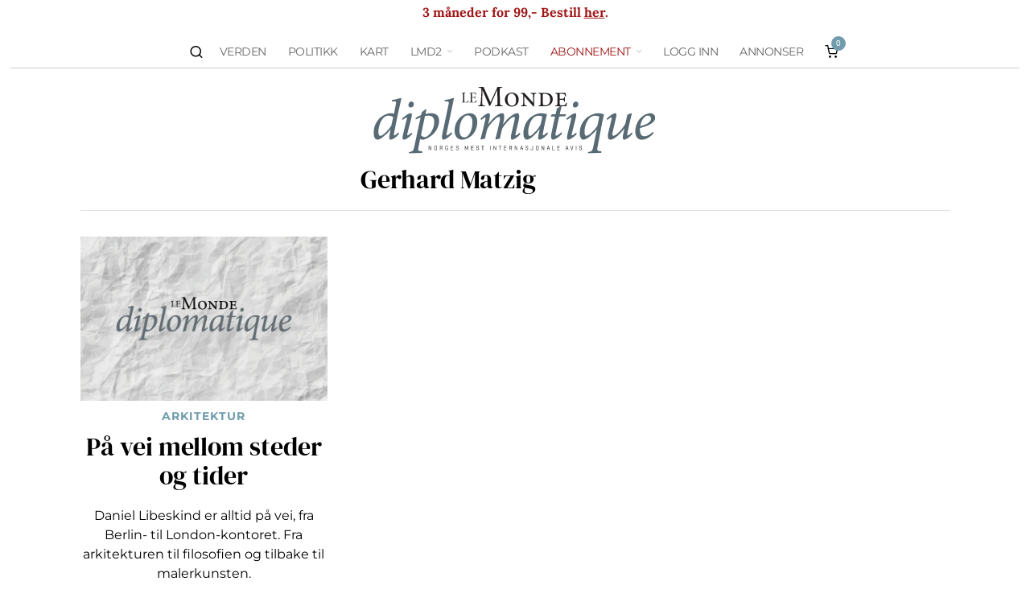

--- FILE ---
content_type: text/css
request_url: https://www.lmd.no/wp-content/themes/fox/css56/misc.css?ver=6.9
body_size: 830
content:
#wpstats {
  width: 0 !important;
  height: 0 !important;
  position: absolute;
  top: 0;
  left: 0;
}

.wi-button {
  display: table;
  margin: 0 auto;
  width: 50%;
}
.wi-button .wi-btn {
  text-align: center;
}

/* SVG comments
=================================================================================*/
.fox56__css__icon__comment {
  width: 16px;
}

/* MISC
=================================================================================*/
.single-fox_block .site-content {
  min-height: 100vh;
}

.demonstration {
  display: block;
  background: #000;
  color: #fc0;
  position: fixed;
  bottom: 0;
  left: 0;
  right: 0;
  z-index: 999;
  padding: 10px;
  font-family: Helvetica, sans-serif;
  font-size: 16px;
  line-height: 1.5;
  text-align: center;
}
.demonstration p {
  margin: 0;
}

.fox-library-modal-btn {
  margin-left: 5px;
  background: #000;
  color: white;
  vertical-align: top;
}

.fox-library-modal-btn:before {
  content: "";
  width: 24px;
  height: 24px;
  background-image: url(../images/foxhead.png);
  background-position: center;
  background-size: contain;
  background-repeat: no-repeat;
  margin-right: 10px;
}

.elementor-add-new-section .elementor-add-section-area-button.fox-library-modal-btn {
  width: auto;
  font-size: 14px;
  font-family: Helvetica, sans-serif;
  font-weight: bold;
  background: #006ba1;
  color: white;
  border-radius: 0;
  padding: 0 10px;
  display: flex;
  align-items: center;
}

/* TEMPLATE BUILDER PROBLEM
---------------------------------------------------------------------------------------------------------------------------- */
@media only screen and (max-width: 600px) {
  .archive-builder .container,
  .single-builder .container {
    max-width: 100%;
  }
}
/* IMAGEBOX
-------------------------------------------------------------------------------------- */
.elementor-image-box-title {
  margin-top: 0;
}

/**
 *
 */
.widget56__edit {
  position: absolute;
  background: #2271b1;
  box-shadow: 0 2px 3px rgba(0, 0, 0, 0.1);
  color: white;
  z-index: 999;
  line-height: 28px;
  font-size: 13px;
  font-family: Arial, sans-serif;
  font-weight: 400;
  font-style: normal;
  letter-spacing: 0;
  text-decoration: none;
  text-transform: none;
  display: block;
  white-space: nowrap;
  overflow: hidden;
  text-overflow: ellipsis;
  border-radius: 4px;
  text-align: center;
  padding: 0 8px;
  cursor: pointer;
  top: 0px;
  left: 90%;
  transform: translate(-50%, 0);
  opacity: 0;
  visibility: hidden;
  display: none;
}
.widget56__edit:hover {
  box-shadow: 0 2px 6px rgba(0, 0, 0, 0.3);
}
.widget56__edit i {
  margin-left: 1px;
  font-size: 14px;
  display: inline-block;
  line-height: inherit;
}

.section56:hover > .widget56__edit,
.widget56:hover > .widget56__edit {
  opacity: 1;
  visibility: visible;
}

.section56 > .widget56__edit,
[data-widget=section] > .widget56__edit {
  top: -20px;
  left: 50%;
  transform: translate(-50%, 0);
}

[data-widget=row] > .widget56__edit {
  top: -20px;
  left: 10px;
  transform: none;
}

[data-widget=column] > .widget56__edit {
  top: 10px;
  left: 20px;
  transform: none;
}

.customize-partial-edit-shortcuts-shown .focused {
  outline: 1px solid #2271b1;
  box-shadow: 2px 3px 10px #2271b1;
}
.customize-partial-edit-shortcuts-shown .widget56__edit {
  display: block;
}
.customize-partial-edit-shortcuts-shown .section56,
.customize-partial-edit-shortcuts-shown .widget56 {
  position: relative;
  overflow: visible;
  min-height: 20px;
}
.customize-partial-edit-shortcuts-shown .section56.heading56,
.customize-partial-edit-shortcuts-shown .widget56.heading56 {
  overflow: hidden;
}
.customize-partial-edit-shortcuts-shown .section56:hover,
.customize-partial-edit-shortcuts-shown .widget56:hover {
  outline: 1px solid #2271b1;
  box-shadow: 2px 3px 10px #2271b1;
}
.customize-partial-edit-shortcuts-shown .section56 .customize-partial-edit-shortcut,
.customize-partial-edit-shortcuts-shown .widget56 .customize-partial-edit-shortcut {
  display: none !important;
}
.customize-partial-edit-shortcuts-shown .section56,
.customize-partial-edit-shortcuts-shown .row56 {
  min-height: 20px;
}

/* MOBILE STRETCH
-------------------------------------------------------------------------------------- */
.mobile-stretch .blog56--grid--mobile--1cols .thumbnail56 {
  margin-left: -10px;
  margin-right: -10px;
}
.mobile-stretch .blog56--group {
  overflow: visible;
}/*# sourceMappingURL=misc.css.map */

--- FILE ---
content_type: application/javascript
request_url: https://www.lmd.no/wp-content/plugins/super-progressive-web-apps-pro/assets/js/offlinesearch.js?ver=1.56.1
body_size: 1024
content:
window.addEventListener('offline', pwaforwpHandleConnectionChange);
window.addEventListener('online', pwaforwpHandleConnectionChange);
function pwaforwpHandleConnectionChange(event){
    if(event.type == "offline"){
        setTimeout(do_pwaforwp_offline_search,1000);
    }
}

if (!navigator.onLine) {
  setTimeout(do_pwaforwp_offline_search,1000);
}
function do_pwaforwp_offline_search(){

var searchFormElement = document.querySelectorAll('form[role=\"search\"]');
    if(searchFormElement.length>0){
        for(var i=0; i<searchFormElement.length; i++){
            if(searchFormElement[i].querySelector('input[type=\"search\"]')){
                    let ourEle = searchFormElement[i].querySelector('input[type=\"search\"]');
                    ourEle.removeAttribute('onclick');
                    ourEle.removeAttribute('onkeypress');
                    if(!ourEle.classList.contains('pwaforwpOfflineSearch'))
                    {
                      var tmp_class = ourEle.className;
                      ourEle.className =tmp_class+' pwaforwpOfflineSearch';
                    }
                    ourEle.autocomplete = "off";
                    ourEle.replaceWith(ourEle.cloneNode(true));
                    var loaders = document.getElementsByClassName('proloading');
                    if(loaders.length>0){
                        loaders[0].style.visibilty='hidden';
                    }     
            }
        }
    }

var pwaforwp_search_caches = [];
caches.open("content-v"+offlinesearch_obj.cache_version).then((cache) => {
    cache.keys().then((keys) => {
      keys.forEach((request, index, array) => {
        if(validPageUrl(request.url)){
            pwaforwp_search_caches.push(request.url.split(/[?#]/)[0])
        }
      });
    });
  });

  function pwaforwpRemoveDuplicates(arr) {
    return arr.filter((item,
        index) => arr.indexOf(item) === index);
  }  
  pwaforwp_search_caches = pwaforwpRemoveDuplicates(pwaforwp_search_caches);
  function validPageUrl(url) {
       if(/(wp-content|wp-includes|feed|pwa-register-sw)/.test(url) || /\.(jpg|jpeg|png|webp|avif|gif|svg|json|ico|js|css|json|manifest)$/.test(url) || url==offlinesearch_obj.site_url){
           return false;
         } 
        return true;
    }
  console.log(pwaforwp_search_caches);
  var pwaforwp_search_elements = document.getElementsByClassName('pwaforwpOfflineSearch');
 for(var i=0;i<pwaforwp_search_elements.length;i++){
    pwaforwp_autocomplete(pwaforwp_search_elements[i], pwaforwp_search_caches);
 }

  function pwaforwp_autocomplete(inp, arr) {
    inp.addEventListener('input', function(e) {
       var a, b, i, val = this.value;
       pwaforwpOfflineCloseAllLists(inp);
       if (!val) { return false;}
       a = document.createElement("DIV");
       a.setAttribute("id", this.id + "pwaforwp-offline-autocomplete-list");
       a.setAttribute("class", "pwaforwp-offline-autocomplete-items");
       this.parentNode.appendChild(a);
       for (i = 0; i < arr.length; i++) {
         if (arr[i].toLowerCase().indexOf(val.toLowerCase())>=0) {
           var link_title = arr[i];
           var goto_link = link_title;
           b = document.createElement("DIV");

           if(offlinesearch_obj.site_url==link_title){
            b.innerHTML += '<a href="'+goto_link+'">Home</a>';
           }
           else{
           if(link_title.charAt(link_title.length-1)==='/'){
            link_title =link_title.substring(0,link_title.length-1);
            link_title = link_title.split('/');
           }
           b.innerHTML +='<a href="'+goto_link+'">'+pwaforwpOfflineMakeTitle(link_title[link_title.length-1])+'</a>';

        }
           b.addEventListener("click", function(e) {
               pwaforwpOfflineCloseAllLists(inp);
           });

           a.appendChild(b);
         }
       }
       if (!a.hasChildNodes()) {
          b = document.createElement("DIV");
        b.innerHTML +='<a href="javascript:void(0);">'+offlinesearch_obj.not_found_str+'</a>';
        a.appendChild(b);
            }
       
   });
}
  function pwaforwpOfflineMakeTitle(slug) {
  
   var words = slug.split('-');
   for (var i = 0; i < words.length; i++) {
     var word = words[i];
     words[i] = word.charAt(0).toUpperCase() + word.slice(1);
   }
   return words.join(' ');
 }

   function pwaforwpOfflineCloseAllLists() {
     var x = document.getElementsByClassName("pwaforwp-offline-autocomplete-items");
     for (var i = 0; i < x.length; i++) {
                x[i].parentNode.removeChild(x[i]);
         }
     
     }
   document.addEventListener("click", function (e) {
       pwaforwpOfflineCloseAllLists(e.target);
   });
}